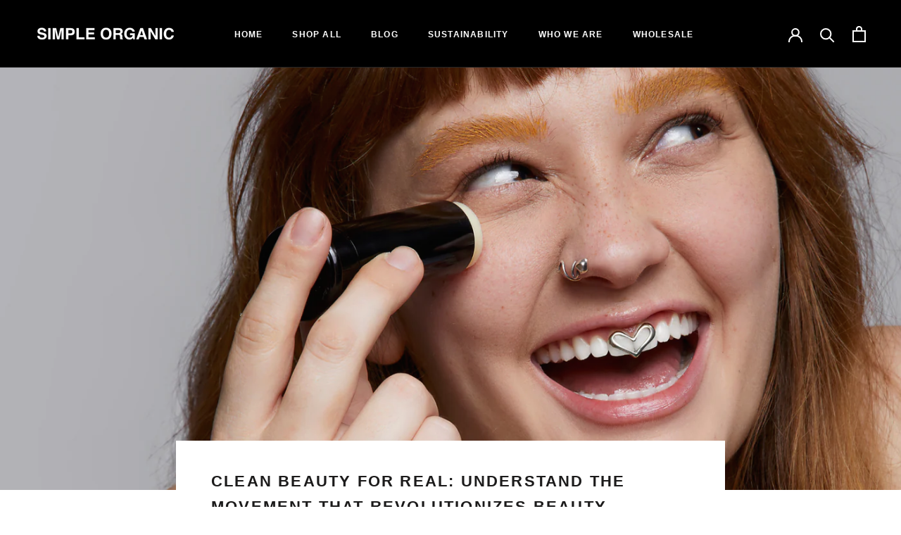

--- FILE ---
content_type: text/javascript
request_url: https://shopsimpleorganic.com/cdn/shop/t/29/assets/custom.js?v=183944157590872491501690808048
body_size: -569
content:
//# sourceMappingURL=/cdn/shop/t/29/assets/custom.js.map?v=183944157590872491501690808048
